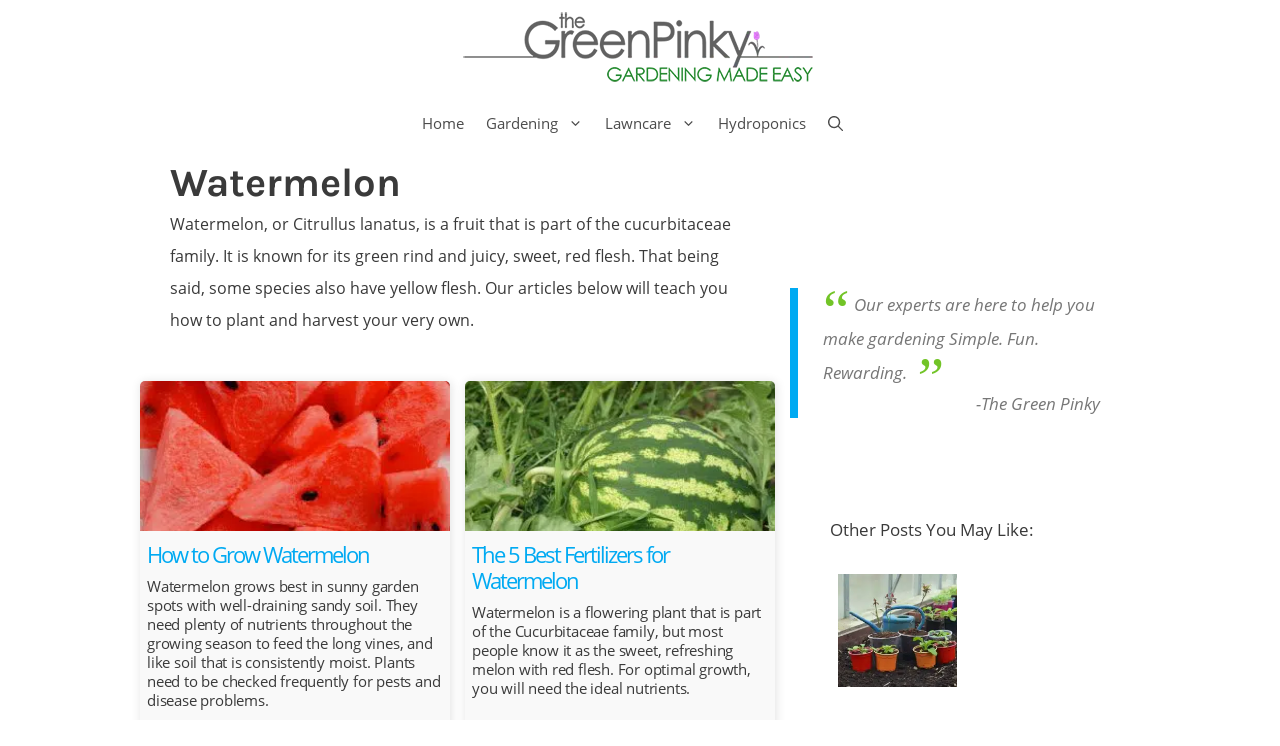

--- FILE ---
content_type: text/css; charset=UTF-8
request_url: https://www.thegreenpinky.com/wp-content/cache/min/1/wp-content/uploads/omgf/generate-fonts/generate-fonts.css?ver=1644548540
body_size: -70
content:
@font-face{font-family:'Open Sans';font-style:normal;font-weight:300;font-display:swap;src:url(https://www.thegreenpinky.com/wp-content/uploads/omgf/generate-fonts/open-sans-normal-300.eot);src:url(https://www.thegreenpinky.com/wp-content/uploads/omgf/generate-fonts/open-sans-normal-300.woff2) format('woff2'),url(https://www.thegreenpinky.com/wp-content/uploads/omgf/generate-fonts/open-sans-normal-300.woff) format('woff'),url(https://www.thegreenpinky.com/wp-content/uploads/omgf/generate-fonts/open-sans-normal-300.ttf) format('ttf'),url(https://www.thegreenpinky.com/wp-content/uploads/omgf/generate-fonts/open-sans-normal-300.svg) format('svg')}@font-face{font-family:'Open Sans';font-style:normal;font-weight:400;font-display:swap;src:url(https://www.thegreenpinky.com/wp-content/uploads/omgf/generate-fonts/open-sans-normal-400.woff2) format('woff2'),url(https://www.thegreenpinky.com/wp-content/uploads/omgf/generate-fonts/open-sans-normal-400.woff) format('woff'),url(https://www.thegreenpinky.com/wp-content/uploads/omgf/generate-fonts/open-sans-normal-400.ttf) format('ttf'),url(https://www.thegreenpinky.com/wp-content/uploads/omgf/generate-fonts/open-sans-normal-400.svg) format('svg')}@font-face{font-family:'Open Sans';font-style:italic;font-weight:300;font-display:swap;src:url(https://www.thegreenpinky.com/wp-content/uploads/omgf/generate-fonts/open-sans-italic-300.woff2) format('woff2'),url(https://www.thegreenpinky.com/wp-content/uploads/omgf/generate-fonts/open-sans-italic-300.woff) format('woff'),url(https://www.thegreenpinky.com/wp-content/uploads/omgf/generate-fonts/open-sans-italic-300.ttf) format('ttf'),url(https://www.thegreenpinky.com/wp-content/uploads/omgf/generate-fonts/open-sans-italic-300.svg) format('svg')}@font-face{font-family:'Open Sans';font-style:italic;font-weight:400;font-display:swap;src:url(https://www.thegreenpinky.com/wp-content/uploads/omgf/generate-fonts/open-sans-italic-400.woff2) format('woff2'),url(https://www.thegreenpinky.com/wp-content/uploads/omgf/generate-fonts/open-sans-italic-400.woff) format('woff'),url(https://www.thegreenpinky.com/wp-content/uploads/omgf/generate-fonts/open-sans-italic-400.ttf) format('ttf'),url(https://www.thegreenpinky.com/wp-content/uploads/omgf/generate-fonts/open-sans-italic-400.svg) format('svg')}@font-face{font-family:'Open Sans';font-style:normal;font-weight:600;font-display:swap;src:url(https://www.thegreenpinky.com/wp-content/uploads/omgf/generate-fonts/open-sans-normal-600.woff2) format('woff2'),url(https://www.thegreenpinky.com/wp-content/uploads/omgf/generate-fonts/open-sans-normal-600.woff) format('woff'),url(https://www.thegreenpinky.com/wp-content/uploads/omgf/generate-fonts/open-sans-normal-600.ttf) format('ttf'),url(https://www.thegreenpinky.com/wp-content/uploads/omgf/generate-fonts/open-sans-normal-600.svg) format('svg')}@font-face{font-family:'Open Sans';font-style:normal;font-weight:700;font-display:swap;src:url(https://www.thegreenpinky.com/wp-content/uploads/omgf/generate-fonts/open-sans-normal-700.woff2) format('woff2'),url(https://www.thegreenpinky.com/wp-content/uploads/omgf/generate-fonts/open-sans-normal-700.woff) format('woff'),url(https://www.thegreenpinky.com/wp-content/uploads/omgf/generate-fonts/open-sans-normal-700.ttf) format('ttf'),url(https://www.thegreenpinky.com/wp-content/uploads/omgf/generate-fonts/open-sans-normal-700.svg) format('svg')}@font-face{font-family:'Open Sans';font-style:italic;font-weight:600;font-display:swap;src:url(https://www.thegreenpinky.com/wp-content/uploads/omgf/generate-fonts/open-sans-italic-600.woff2) format('woff2'),url(https://www.thegreenpinky.com/wp-content/uploads/omgf/generate-fonts/open-sans-italic-600.woff) format('woff'),url(https://www.thegreenpinky.com/wp-content/uploads/omgf/generate-fonts/open-sans-italic-600.ttf) format('ttf'),url(https://www.thegreenpinky.com/wp-content/uploads/omgf/generate-fonts/open-sans-italic-600.svg) format('svg')}@font-face{font-family:'Open Sans';font-style:italic;font-weight:700;font-display:swap;src:url(https://www.thegreenpinky.com/wp-content/uploads/omgf/generate-fonts/open-sans-italic-700.woff2) format('woff2'),url(https://www.thegreenpinky.com/wp-content/uploads/omgf/generate-fonts/open-sans-italic-700.woff) format('woff'),url(https://www.thegreenpinky.com/wp-content/uploads/omgf/generate-fonts/open-sans-italic-700.ttf) format('ttf'),url(https://www.thegreenpinky.com/wp-content/uploads/omgf/generate-fonts/open-sans-italic-700.svg) format('svg')}@font-face{font-family:'Open Sans';font-style:normal;font-weight:800;font-display:swap;src:url(https://www.thegreenpinky.com/wp-content/uploads/omgf/generate-fonts/open-sans-normal-800.woff2) format('woff2'),url(https://www.thegreenpinky.com/wp-content/uploads/omgf/generate-fonts/open-sans-normal-800.woff) format('woff'),url(https://www.thegreenpinky.com/wp-content/uploads/omgf/generate-fonts/open-sans-normal-800.ttf) format('ttf'),url(https://www.thegreenpinky.com/wp-content/uploads/omgf/generate-fonts/open-sans-normal-800.svg) format('svg')}@font-face{font-family:'Open Sans';font-style:italic;font-weight:800;font-display:swap;src:url(https://www.thegreenpinky.com/wp-content/uploads/omgf/generate-fonts/open-sans-italic-800.woff2) format('woff2'),url(https://www.thegreenpinky.com/wp-content/uploads/omgf/generate-fonts/open-sans-italic-800.woff) format('woff'),url(https://www.thegreenpinky.com/wp-content/uploads/omgf/generate-fonts/open-sans-italic-800.ttf) format('ttf'),url(https://www.thegreenpinky.com/wp-content/uploads/omgf/generate-fonts/open-sans-italic-800.svg) format('svg')}@font-face{font-family:'Karla';font-style:normal;font-weight:400;font-display:swap;src:url(https://www.thegreenpinky.com/wp-content/uploads/omgf/generate-fonts/karla-normal-400.woff2) format('woff2'),url(https://www.thegreenpinky.com/wp-content/uploads/omgf/generate-fonts/karla-normal-400.woff) format('woff'),url(https://www.thegreenpinky.com/wp-content/uploads/omgf/generate-fonts/karla-normal-400.ttf) format('ttf'),url(https://www.thegreenpinky.com/wp-content/uploads/omgf/generate-fonts/karla-normal-400.svg) format('svg')}@font-face{font-family:'Karla';font-style:normal;font-weight:700;font-display:swap;src:url(https://www.thegreenpinky.com/wp-content/uploads/omgf/generate-fonts/karla-normal-700.woff2) format('woff2'),url(https://www.thegreenpinky.com/wp-content/uploads/omgf/generate-fonts/karla-normal-700.woff) format('woff'),url(https://www.thegreenpinky.com/wp-content/uploads/omgf/generate-fonts/karla-normal-700.ttf) format('ttf'),url(https://www.thegreenpinky.com/wp-content/uploads/omgf/generate-fonts/karla-normal-700.svg) format('svg')}@font-face{font-family:'Karla';font-style:italic;font-weight:400;font-display:swap;src:url(https://www.thegreenpinky.com/wp-content/uploads/omgf/generate-fonts/karla-italic-400.woff2) format('woff2'),url(https://www.thegreenpinky.com/wp-content/uploads/omgf/generate-fonts/karla-italic-400.woff) format('woff'),url(https://www.thegreenpinky.com/wp-content/uploads/omgf/generate-fonts/karla-italic-400.ttf) format('ttf'),url(https://www.thegreenpinky.com/wp-content/uploads/omgf/generate-fonts/karla-italic-400.svg) format('svg')}@font-face{font-family:'Karla';font-style:italic;font-weight:700;font-display:swap;src:url(https://www.thegreenpinky.com/wp-content/uploads/omgf/generate-fonts/karla-italic-700.woff2) format('woff2'),url(https://www.thegreenpinky.com/wp-content/uploads/omgf/generate-fonts/karla-italic-700.woff) format('woff'),url(https://www.thegreenpinky.com/wp-content/uploads/omgf/generate-fonts/karla-italic-700.ttf) format('ttf'),url(https://www.thegreenpinky.com/wp-content/uploads/omgf/generate-fonts/karla-italic-700.svg) format('svg')}

--- FILE ---
content_type: text/plain; charset=utf-8
request_url: https://ads.adthrive.com/http-api/cv2
body_size: 4525
content:
{"om":["00xbjwwl","03ory6zo","04f5pusp","07qjzu81","0929nj63","0a298vwq2wa","0iyi1awv","0p298ycs8g7","0pycs8g7","0y0basn0","0y4hf6zu","1","10011/168b08762f91180e1df5cf476e12f4b7","10011/6d6f4081f445bfe6dd30563fe3476ab4","10011/ba9f11025c980a17f6936d2888902e29","1011_302_56528061","1011_302_56590877","1028_8739738","10310289136970_594028899","110_576777115309199355","110_583652883178231326","11142692","11509227","1185:1610326628","1185:1610326728","11896988","12010080","12010084","12010088","12171164","124843_10","124844_24","124848_8","126xosdr","12n8yp46","1606221","1610326628","1g5heict","1h6rfk37","1ns7eul1","1zjn1epv","202430_200_EAAYACogtYltKBzKKHu7tAsMK.YhnNUUanUuxFU5V4rbhwKBIsMyBLNoHQo_","206_492063","206_492075","2132:45919811","2179:578606630524081767","2249:510461979","2249:566561477","2249:693167695","2249:704251784","2307:0pycs8g7","2307:0sm4lr19","2307:6hdog2cy","2307:6l5qanx0","2307:6wbm92qr","2307:74wv3qdx","2307:77gj3an4","2307:88rv7n3t","2307:8orkh93v","2307:9nex8xyd","2307:bop8ah9a","2307:f7piy8nj","2307:hu17lm1b","2307:ixloxmvy","2307:kr427sl9","2307:n4sd49eg","2307:nwbpobii","2307:o3v1i5bp","2307:oj70mowv","2307:owpdp17p","2307:plth4l1a","2307:r0u09phz","2307:r1vz35ov","2307:r8iau6rq","2307:s2ahu2ae","2307:sah6iy3s","2307:tr35v3uz","2307:u4atmpu4","2307:ul0w35qo","2307:x7xpgcfc","2307:z0t9f1cw","2307:zp0ia0an","2307:zqr5evgv","23t9uf9c","2409_25495_176_CR52092957","2409_25495_176_CR52092959","2409_25495_176_CR52150651","2409_25495_176_CR52153848","2409_25495_176_CR52153849","2409_25495_176_CR52186411","2409_25495_176_CR52188001","2409_25495_176_CR52241413","2409_25495_176_CR52241421","2409_25495_176_CR52248591","2409_25495_176_CR52249307","247653151","248492122","25048620","25_0cpicd1q","25_8b5u826e","25_nin85bbg","25_otmpulbi","25_sgaw7i5o","25_utberk8n","25_vfvpfnp8","25_yi6qlg3p","25_zwzjgvpw","2676:85690530","2676:86082771","2676:86083012","2676:86434083","2676:86698029","2676:86739555","2676:86739631","2676:86895130","2676:87046810","2676:87046900","2760:176_CR52150651","2760:176_CR52186411","2760:176_CR52190519","2760:176_CR52248589","2760:176_CR52249305","2760:176_CR52249307","29414696","29414711","2_206_554440","2hv1wver","2n4mwyxj","2ud6yh0p","2vx824el","2whm7rx3","308_125203_21","31809564","33419362","34182009","3470:2tAlke8JLD8Img5YutVv","34eys5wu","3646_185414_T26469746","3658_1406006_T26266017","3658_1406006_T26266023","3658_1406006_T26266025","3658_1406006_T26266026","3658_1406006_T26266036","3658_1406006_T26266038","3658_1406006_T26266044","3658_142885_T26442533","3658_142885_T26442534","3658_15078_revf1erj","3658_15163_8u1muwtb","3658_15638_kr427sl9","3658_15936_2i8t2rx0","3658_203382_o8icj9qr","3658_608813_zqr5evgv","3658_68620_T26526141","3658_93957_T26479487","3778:4118479218","381513943572","39989240","3LMBEkP-wis","409_212300","409_227224","42569697","43435725","43a7ptxe","44023623","44_ZIWOKILJN5EW3OXMUHGYBV_320x50_1","458901553568","4714_18819_CO4OZNJF6RHTTMF6FMD2H3","47633464","47869802","485027845327","492063","49959730","4aqwokyz","4c9wb6f0","4etfwvf1","4weg6e6x","4ycbs6xn","4yevyu88","516119490","53v6aquw","54779847","54tt2h8n","5510:2whm7rx3","5510:n4sd49eg","55119181","5532:510461979","5563_66529_OADD2.7353135342689_1CAVGR35CFT1FC2SBI","55763523","557_409_216396","557_409_220139","557_409_220169","557_409_220332","557_409_220343","557_409_220344","557_409_220368","557_409_223589","557_409_226316","557_409_230716","558_93_23t9uf9c","559992","56341213","576777115309199355","59818357","59873224","5f0hb4lw","5j2wfnhs","5twkadjj","6026507537","6026575677","60504531","609577512","60f5a06w","61085224","61102880","61900466","61916211","61916225","61916229","61926845","61932925","61932957","62187798","6226530649","6226543715","6226560541","6226563651","628013471","628013474","628015148","628086965","628153053","628153170","628222860","628360579","628360582","628444259","628444349","628456307","628456310","628456382","628456391","628622172","628683371","628687043","628687157","628687460","628687463","628803013","628841673","629009180","629167998","629168001","629168010","629168565","629171196","629171202","629234167","62946748","629573857","63047267","630928655","63093165","63189964","63220448","632270819","632526247","6326509215","6326509237","636910768489","637752437","63barbg1","651637461","651637462","659216891404","659713728691","66m08xhz","680_99480_700109379","680_99480_700109393","68rseg59","690_99485_1610326728","697189968","6ejtrnf9","6hdog2cy","6hhnr3ka","6l5qanx0","6wbm92qr","702397981","702423494","705115233","705115332","705115442","705115523","705116521","705127202","706320056","708073266","708074740","709951498","7354_138543_85445144","7354_138543_85445183","7354_138543_85445193","7354_138543_85445223","7354_138543_85808977","7354_138543_85808987","7354_138543_85809013","7354_138543_85809052","73mggl4h","74243_74_18482789","74243_74_18482792","74243_74_18484064","74wv3qdx","77gj3an4","794691197718","794864086319","794886305239","7bc061da-5164-43d6-946a-2837dcf2b353","7exo1dkh","7fc6xgyo","8152859","8152879","8193078","84578119","84578125","8520092","85402272","86050281","86434671","86991452","8831024240_566561477","88rv7n3t","8b5u826e","8becnbf0","8orkh93v","8ul426rx","8vksyva6","9057/211d1f0fa71d1a58cabee51f2180e38f","9309343","93_f04zcoco","97_8193078","97tc94in","9d5f8vic","9nex8xyd","9t4iqfji","9uv8wyk4","A4KZX4QaN-U","a3ts2hcp","alhocaus","am5rpdwy","arkbrnjf","b1e4c3a2-a070-4bfa-a831-fbe5ecac9b73","b3dfwyv7","b5idbd4d","b9ut4rp0","bd2985xg6f6","bd5xg6f6","bkfengo0","bmp4lbzm","bop8ah9a","bpwmigtk","c0mw623r","c9bc2f83-1792-4cec-845e-006ade4647c9","ciavbv3p","cr-1oplzoysu9vd","cr-97pzzgzrubqk","cr-f6puwm2w07tf1","cr-f6puwm2w27tf1","cr-f6puwm2yw7tf1","cr-gg2v4iew37rgv2","cr-h6q46o706lrgv2","cr-k4ot01j4uatj","cr-ndebulm8u9vd","cr-ndebulm8uatj","cr-ndebulm8ubwe","dft15s69","dg2WmFvzosE","dwghal43","efvt03on","enxhgiqx","extremereach_creative_76559239","ey8vsnzk","f04zcoco","f4may85r","f7piy8nj","f8e4ig0n","fcn2zae1","fj2985atwid","fj5atwid","ge4kwk32","gi7efte4","haf4w7r0","hffavbt7","hhfvml3d","hu298ok5tyj","hu52wf5i","huok5tyj","hzh74smw","iaqttatc","ib54byn2","inex5i3c","ixloxmvy","j1xlxeqb","jaewo2n1","jkx1zd5l","jzqxffb2","k2xfz54q","kewggb2d","klbvr7ib","knoebx5v","kwj8z3gi","lJus58VixN0","leb6igu0","ln7h8v9d","m2n177jy","m4298xt6ckm","m8bu8w55","mkzzyvlu","mnzinbrt","motuel9q","mt3u9z67","muvxy961","mvvdiixj","n3egwnq7","n4sd49eg","n8w0plts","nbbqie61","ni42112n85bbg","niaytq9d","njz1puqv","nr2985arrhc","nr5arrhc","ntjn5z55","nw298bpobii","nwbpobii","nx0p7cuj","o3v1i5bp","o5xj653n","o8icj9qr","ofoon6ir","onn09e1VWXU","owg2zchv","owpdp17p","p0odjzyt","p28f3jtb","pagvt0pd","pj4s1p9u","pl298th4l1a","plth4l1a","pvgx7ymi","q855phcn","qaoxvuy4","qqvgscdx","qt09ii59","r0u09phz","r1298vz35ov","r1vz35ov","r8iau6rq","riaslz7g","s04zsea2","s2ahu2ae","s7sg0xhu","sah6iy3s","scpvMntwtuw","seill0x0","sf298lyeogy","sflyeogy","sv298inlp2o","svinlp2o","t3wa7f3z","t7d69r6a","teymikdn","ti0s3bz3","tr35v3uz","u2x4z0j8","u3i8n6ef","u4atmpu4","utberk8n","uypg00lo","v705kko8","vdcb5d4i","vz2989aawzl","w82ynfkl","weipc92n","wf8dlr3v","wih2rdv3","wk1hlak8","wn2a3vit","x420t9me","x7racu6k","xtxa8s2d","y1n5jppo","y51tr986","yi6qlg3p","yl6g9raj","z0t9f1cw","zaiy3lqy","zby700y5","zfexqyi5","ziox91q0","zp2980ia0an","zqr5evgv","zs3aw5p8","zsvdh1xi","zsviwgi5","zv298fjb0vm","zvfjb0vm","2343608","2343609","2343612","2343613","2344374","2344375","2344386","5700:672549180","5700:672552173","638791959","638794438","643846157","672549180","672552173","707249248","7942757","7967351","7979132","7979135","cr-e9x05e8u27sm0","cr-e9x05e8u27uiu","cr-e9x05e8u27vix","cr-e9x05e8u27vjv","cr-e9x05h3s17sm0","cr-e9x05h3s17uiu","cr-e9x05h3s17vix","cr-e9x05h3s17vjv","cr-eas10j0u07sm0","cr-eas10j0u07uiu","cr-eas10j0u07vix","cr-edry0m0xt7sm0","cr-f6wv0m1t17sm0","cr-f6wv0m1t17uiu","f9cpze7e","nodohvfi","qnqfz5kx","t8wl12j1"],"pmp":[],"adomains":["123notices.com","1md.org","about.bugmd.com","acelauncher.com","adameve.com","akusoli.com","allyspin.com","arthrozene.com","askanexpertonline.com","atomapplications.com","bassbet.com","betsson.gr","biz-zone.co","bizreach.jp","braverx.com","bubbleroom.se","bugmd.com","buydrcleanspray.com","buysplashcleaner.com","byrna.com","capitaloneshopping.com","clarifion.com","combatironapparel.com","controlcase.com","convertwithwave.com","cotosen.com","countingmypennies.com","couponthatworks.com","cratedb.com","croisieurope.be","cs.money","dallasnews.com","definition.org","derila-ergo.com","dhgate.com","dhs.gov","displate.com","dothisforliver.com","easyprint.app","easyrecipefinder.co","easyview.app","ebook1g.peptidesciences.com","fabpop.net","familynow.club","filejomkt.run","fla-keys.com","folkaly.com","g123.jp","gameswaka.com","getbugmd.com","getconsumerchoice.com","getcubbie.com","gowavebrowser.co","gowdr.com","gransino.com","gratefulfinance.com","grosvenorcasinos.com","guard.io","hashtagchatter.com","hero-wars.com","holts.com","instantbuzz.net","investmentguru.com","itsmanual.com","jackpotcitycasino.com","justanswer.com","justanswer.es","la-date.com","lightinthebox.com","liverhealthformula.com","liverrenew.com","local.com","lovehoney.com","lowerjointpain.com","lulutox.com","lumoslearning.com","lymphsystemsupport.com","manuals-help.com","manualsdirectory.org","meccabingo.com","medimops.de","mensdrivingforce.com","millioner.com","miniretornaveis.com","mobiplus.me","mxplayer.in","myiq.com","nailfungus.ca","national-lottery.co.uk","naturalhealthreports.net","nbliver360.com","nervepaindiscovery.com","nikke-global.com","nordicspirit.co.uk","nuubu.com","onlinemanualspdf.co","original-play.com","outliermodel.com","paperela.com","paradisestays.site","parasiterelief.com","parasitesnomore.com","peta.org","photoshelter.com","plannedparenthood.org","playvod-za.com","printeasilyapp.com","printwithwave.com","profitor.com","prostaluxformula.com","quicklearnx.com","quickrecipehub.com","rakuten-sec.co.jp","rangeusa.com","refinancegold.com","robocat.com","royalcaribbean.com","saba.com.mx","shift.com","simple.life","spinbara.com","systeme.io","taboola.com","tackenberg.de","temu.com","tenfactorialrocks.com","theoceanac.com","topaipick.com","totaladblock.com","twinkl.com","usconcealedcarry.com","vagisil.com","vegashero.com","vegogarden.com","veryfast.io","viewmanuals.com","viewrecipe.net","viewtemplates.com","votervoice.net","vuse.com","wavebrowser.co","wavebrowserpro.com","weareplannedparenthood.org","winred.com","xiaflex.com","yourchamilia.com"]}